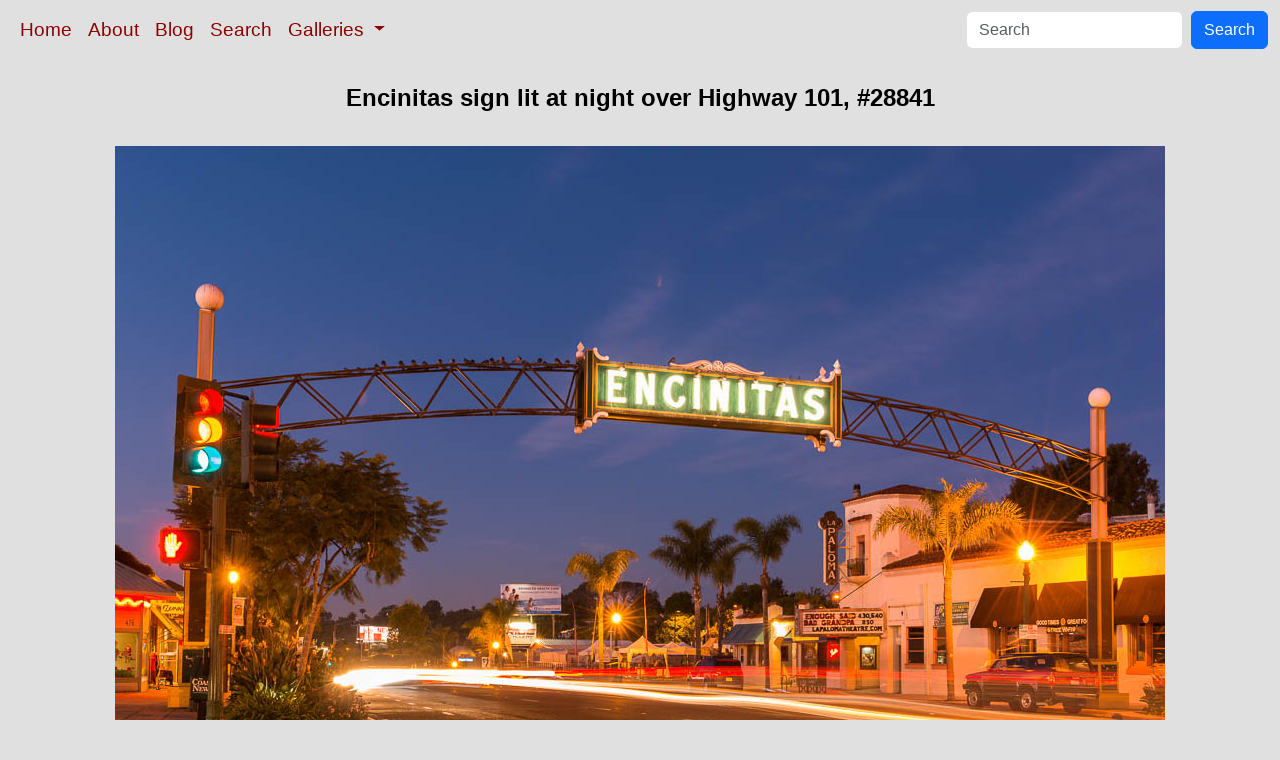

--- FILE ---
content_type: text/html; charset=UTF-8
request_url: https://www.oceanlight.com/spotlight.php?img=28841
body_size: 2094
content:
<!doctype html>
<html lang="en">

  <head>
    <meta charset="utf-8">
    <meta name="viewport" content="width=device-width, initial-scale=1, shrink-to-fit=no">
    <link href="https://cdn.jsdelivr.net/npm/bootstrap@5.3.8/dist/css/bootstrap.min.css" rel="stylesheet" integrity="sha384-sRIl4kxILFvY47J16cr9ZwB07vP4J8+LH7qKQnuqkuIAvNWLzeN8tE5YBujZqJLB" crossorigin="anonymous">
    <link rel="stylesheet" href="/responsive.css">
<meta content="Natural History Photography" name="Author" />
<meta content="Encinitas city sign lit at night over Highway 101. Encinitas sign lit at night over Highway 101 photograph. Photograph #28841 by Phillip Colla / Oceanlight.com." name="description" />
<meta content="Encinitas sign lit at night over Highway 101 photograph, natural history, wildlife, nature, image, underwater, information" name="keywords" />
    <meta property="og:title" content="Encinitas sign lit at night over Highway 101, California, #28841" />
    <meta property="og:type"  content="article" />
    <meta property="og:image" content="https://www.oceanlight.com/stock-photo/encinitas-sign-lit-night-over-highway-101-picture-28841-64466.jpg" />
    <meta property="og:url" content="https://www.oceanlight.com/spotlight.php?img=28841" />
    <meta property="og:sitename" content="Natural History Photography" />
    <meta property="og:description" content="Encinitas city sign lit at night over Highway 101. Encinitas sign lit at night over Highway 101 photograph. Photograph #28841 by Phillip Colla / Oceanlight.com." />
    <title>Encinitas sign lit at night over Highway 101, California, #28841</title>
  </head>

  <body>

    <nav class="navbar navbar-expand-sm navbar-light fixed-top" style="background-color: #e0e0e0;">
      <div class="container-fluid">
        <button class="navbar-toggler" type="button" data-bs-toggle="collapse" data-bs-target="#mynavbar">
          <span class="navbar-toggler-icon"></span>
        </button>
        <div class="collapse navbar-collapse" id="mynavbar">
          <ul class="navbar-nav me-auto">
            <li class="nav-item active">
              <a class="nav-link" href="https://www.oceanlight.com">Home</a>
            </li>
            <li class="nav-item">
              <a class="nav-link" href="https://www.oceanlight.com/about/">About</a>
            </li>
            <li class="nav-item">
              <a class="nav-link" href="https://www.oceanlight.com/log">Blog</a>
            </li>
            <li class="nav-item">
              <a class="nav-link" href="https://www.oceanlight.com/image_search.php">Search</a>
            </li>
            <li class="nav-item dropdown">
              <a class="nav-link dropdown-toggle" href="#" id="navbarDropdown" role="button" data-bs-toggle="dropdown" aria-expanded="false">
                Galleries
              </a>
              <ul class="dropdown-menu" aria-labelledby="navbarDropdown">
                <li><a class="dropdown-item" href="https://www.oceanlight.com/ocean_stock_photos.html">Ocean World</a></li>
                <li><a class="dropdown-item" href="https://www.oceanlight.com/wildlife_stock_photos.html">Wildlife</a></li>
                <li><a class="dropdown-item" href="https://www.oceanlight.com/national_park_photos.html">National Parks</a></li>
                <li><a class="dropdown-item" href="https://www.oceanlight.com/locations.html">Locations</a></li>
                <li><a class="dropdown-item" href="https://www.oceanlight.com/special_collections.html">Special Collections</a></li>
                <li><a class="dropdown-item" href="https://www.oceanlight.com/concepts.html">Concepts</a></li>
                <li><a class="dropdown-item" href="https://www.oceanlight.com/subjects.html">Subjects and Genres</a></li>
                <li><a class="dropdown-item" href="https://www.oceanlight.com/image_search.php">Search Stock Photos</a></li>
                <li><a class="dropdown-item" href="https://www.oceanlight.com/stocklist.php">Stocklist</a></li>
              </ul>
            </li>
          </ul>
          <form class="d-flex" action="https://www.oceanlight.com/lightbox.php" method="post">
            <input class="form-control me-2" type="text" id="ss" name="ss" placeholder="Search">
            <button class="btn btn-primary" type="button">Search</button>
          </form>
        </div>
      </div>
    </nav>

    <a name="top">
    </a>


    <div style="background-color: #e0e0e0;">
      <div class="container-fluid pt-3 pb-1">
        <div class="row justify-content-center">
          <div class="col text-center">
            <h1>Encinitas sign lit at night over Highway 101, #28841</h1>
          </div>
        </div>
      </div>
    </div>

    <div class="container-fluid ">

      <div class="row align-items-start">
        <div class="col my-4 d-flex justify-content-center">
          <img src="/stock-photo/encinitas-sign-lit-night-over-highway-101-picture-28841-64466.jpg" class="img-fluid" alt="Encinitas city sign lit at night over Highway 101., natural history stock photograph, photo id 28841" title="Encinitas city sign lit at night over Highway 101., natural history stock photograph, photo id 28841" width="1050" height="701" />
        </div>
      </div>

      <div class="row">
        <div class="col m-4">
          <div class="text-left ">Encinitas city sign lit at night over Highway 101.<br /><br />Location: <a href="/lightbox.php?city=encinitas&amp;state=california&amp;country=usa">Encinitas</a>, <a href="/lightbox.php?state=california&amp;country=usa">California</a><br />Image ID: <a href="/spotlight.php?img=28841">28841</a><br />Format: Digital 2:3</div>        <div class="text-left  mt-3">Keywords: <a href="https://www.oceanlight.com/beach_photo.html"  title="Keywords: beach">beach</a>, <a href="https://www.oceanlight.com/california_photo.html"  title="Keywords: california">california</a>, <a href="https://www.oceanlight.com/coast_photo.html"  title="Keywords: coast">coast</a>, <a href="https://www.oceanlight.com/coast_highway_photo.html"  title="Keywords: coast highway">coast highway</a>, <a href="https://www.oceanlight.com/dusk_photo.html"  title="Keywords: dusk">dusk</a>, <a href="https://www.oceanlight.com/encinitas_photo.html"  title="Keywords: encinitas">encinitas</a>, <a href="https://www.oceanlight.com/evening_photo.html"  title="Keywords: evening">evening</a>, <a href="https://www.oceanlight.com/highway_101_photo.html"  title="Keywords: highway 101">highway 101</a>, <a href="https://www.oceanlight.com/neon_photo.html"  title="Keywords: neon">neon</a>, <a href="https://www.oceanlight.com/night_photo.html"  title="Keywords: night">night</a>, <a href="https://www.oceanlight.com/san_diego_photo.html"  title="Keywords: san diego">san diego</a>, <a href="https://www.oceanlight.com/sign_photo.html"  title="Keywords: sign">sign</a>, <a href="https://www.oceanlight.com/sunset_photo.html"  title="Keywords: sunset">sunset</a></div>
        <div class="text-left  mt-3"><a href="https://www.oceanlight.com/print.php?img=28841" title="Click To Order A Print Of This Image">Purchase a print of this image</a><br /></div>
        <div class="text-left  mt-3">Categories:<ul><li>Gallery&#160;&#160;>&#160;&#160;<a href="https://www.oceanlight.com/encinitas_photos.html">Encinitas</a></li><li>Gallery&#160;&#160;>&#160;&#160;<a href="https://www.oceanlight.com/san_diego_photos.html">San Diego</a></li><li>Location&#160;&#160;>&#160;&#160;<a href="/lightbox.php?x=usa__location">USA</a>&#160;&#160;>&#160;&#160;<a href="/lightbox.php?x=california__usa__location">California</a>&#160;&#160;>&#160;&#160;<a href="/lightbox.php?x=encinitas__california__usa__location">Encinitas</a></li></ul></div>
        <div class="text-left  mt-3">Copyright &copy; Phillip Colla / Oceanlight.com, all rights reserved worldwide.</div>
        <div class="text-left  mt-3">This professional quality stock photo can be licensed in high resolution form by contacting the photographer: Phillip Colla, <a href="mailto:photos@oceanlight.com">photos@oceanlight.com</a>, (760) 707-7153, <a href="https://www.oceanlight.com/about">more info and photographer bio</a>.</div>
        </div>
      </div>

    </div>

    <script src="https://cdn.jsdelivr.net/npm/bootstrap@5.3.8/dist/js/bootstrap.bundle.min.js" integrity="sha384-FKyoEForCGlyvwx9Hj09JcYn3nv7wiPVlz7YYwJrWVcXK/BmnVDxM+D2scQbITxI" crossorigin="anonymous"></script>

  </body>

</html>
